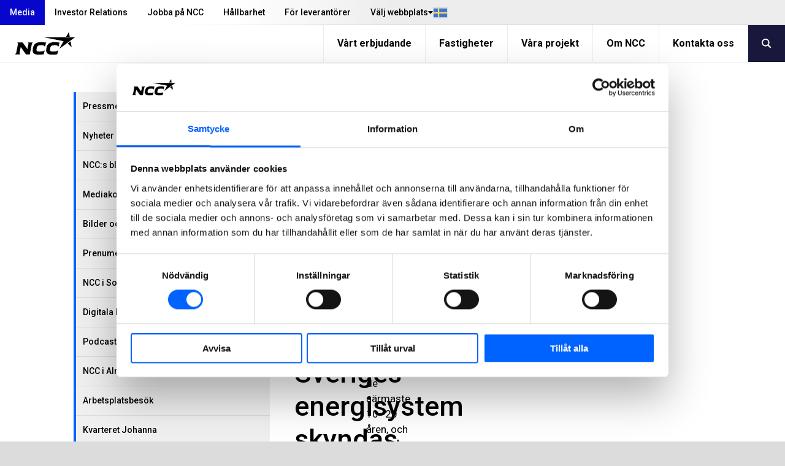

--- FILE ---
content_type: text/html; charset=utf-8
request_url: https://www.ncc.se/media/pressrelease/fd70ad38fbc37d9b/ny-rapport-fr%EF%BF%BD%EF%BF%BDn-ncc-s%EF%BF%BD%EF%BF%BD-kan-utbyggnaden-av-sveriges-energisystem-skyndas-p%EF%BF%BD%EF%BF%BD/
body_size: 12680
content:
<!DOCTYPE html>
<html lang="sv" prefix="og: http://ogp.me/ns#">
<!-- 1/22/2026 6:39:03 PM -->
    <head>
        <title>Ny rapport fr&#xE5;n NCC: s&#xE5; kan utbyggnaden av Sveriges energisystem skyndas p&#xE5; | NCC</title>
        
        
        

<meta http-equiv="X-UA-Compatible" content="IE=edge,chrome=1">
<meta charset="utf-8" />
<meta name="viewport" content="width=device-width, initial-scale=1">
<meta name="theme-color" content="#d6d6d6" />

    <meta name="google-site-verification" content="USoW6BPBKMoPB1eWIB8-OAd4Sb03QjBSreZjKkeOXBM" />
<meta property="og:site_name" content="NCC" />
<meta property="og:type" content="website" />
<meta property="og:locale" content="sv" />
<meta property="og:url" content="https://www.ncc.se/media/pressrelease/2023/fd70ad38fbc37d9b/FD70AD38FBC37D9B/" />
    <meta property="twitter:title" content="Ny rapport fr&#xE5;n NCC: s&#xE5; kan utbyggnaden av Sveriges energisystem skyndas p&#xE5;"/>
    <meta property="og:title" content="Ny rapport fr&#xE5;n NCC: s&#xE5; kan utbyggnaden av Sveriges energisystem skyndas p&#xE5;" />
    <meta property="og:image" content="https://mb.cision.com/Public/197/3746817/ba2e396ff661f493_org.jpg" />
    <meta property="og:image:width" content="1170" />
    <meta property="og:image:height" content="515" />
    <meta property="twitter:description" content="Idag presenterar NCC en rapport med 13 f&#xF6;rslag till reformer f&#xF6;r att accelerera utbyggnaden av Sveriges energisystem. En omfattande utbyggnad och upprustning av systemet &#xE4;r n&#xF6;dv&#xE4;ndig f&#xF6;r att n&#xE5; Sveriges m&#xE5;l om nettonollutsl&#xE4;pp av v&#xE4;xthusgaser till 2045 och klara omst&#xE4;llningen till ett fossilfritt samh&#xE4;lle."/>
    <meta property="og:description" content="Idag presenterar NCC en rapport med 13 f&#xF6;rslag till reformer f&#xF6;r att accelerera utbyggnaden av Sveriges energisystem. En omfattande utbyggnad och upprustning av systemet &#xE4;r n&#xF6;dv&#xE4;ndig f&#xF6;r att n&#xE5; Sveriges m&#xE5;l om nettonollutsl&#xE4;pp av v&#xE4;xthusgaser till 2045 och klara omst&#xE4;llningen till ett fossilfritt samh&#xE4;lle." />
    <meta name="twitter:card" content="summary" />
    <meta name="twitter:site" content="@NCC_AB" />

<meta content="463296" name="EPI.ID" />

<script type="application/ld+json">
    {
      "@context" : "https://schema.org",
      "@type" : "WebSite",
      "name" : "NCC",
      "url" : "https://www.ncc.se/",
      "logo": "https://www.ncc.se/content/gfx/logo.svg",
      "potentialAction": {
        "@type": "SearchAction",
        "target": {
          "@type": "EntryPoint",
          "urlTemplate": "https://www.ncc.se/sok/?q={search_term_string}"
        },
        "query-input": "required name=search_term_string"
      }
    }
</script>
        

        <link rel="preconnect" href="https://fonts.googleapis.com">
        <link rel="preconnect" href="https://fonts.gstatic.com" crossorigin>
        <link href="https://fonts.googleapis.com/css2?family=Roboto:ital,wght@0,400;0,500;0,700;1,400;1,500;1,700&display=swap" rel="stylesheet">
        
        <link rel="preload" href="/content/assets/fonts/ncc-icons.woff" as="font" type="font/woff" crossorigin />
        <link rel="preload" href="/content/assets/fonts/icons.woff2" type="font/woff2" as="font" crossorigin />

        
        <link rel="canonical" href="https://www.ncc.se/media/pressrelease/2023/fd70ad38fbc37d9b/FD70AD38FBC37D9B/" />
        <link rel="shortcut icon" href="/favicon.ico" type="image/x-icon" />
        <link rel="apple-touch-icon" sizes="180x180" href="/apple-touch-icon.png">
        <link rel="icon" type="image/png" sizes="32x32" href="/favicon-32x32.png">
        <link rel="icon" type="image/png" sizes="16x16" href="/favicon-16x16.png">
        <link rel="manifest" href="/site.webmanifest">

        <link rel="stylesheet" type="text/css" href="/content/main.css?v=YV-n8ED7IRSG_fW1Cj7-NX3fN6SaCmLRbmIBn716P9o" />
        

            <script type="text/javascript">
                window.dataLayer = window.dataLayer || [];
                function gtag() { dataLayer.push(arguments); }
            </script>

        <script type="text/javascript">!function(T,l,y){var S=T.location,k="script",D="instrumentationKey",C="ingestionendpoint",I="disableExceptionTracking",E="ai.device.",b="toLowerCase",w="crossOrigin",N="POST",e="appInsightsSDK",t=y.name||"appInsights";(y.name||T[e])&&(T[e]=t);var n=T[t]||function(d){var g=!1,f=!1,m={initialize:!0,queue:[],sv:"5",version:2,config:d};function v(e,t){var n={},a="Browser";return n[E+"id"]=a[b](),n[E+"type"]=a,n["ai.operation.name"]=S&&S.pathname||"_unknown_",n["ai.internal.sdkVersion"]="javascript:snippet_"+(m.sv||m.version),{time:function(){var e=new Date;function t(e){var t=""+e;return 1===t.length&&(t="0"+t),t}return e.getUTCFullYear()+"-"+t(1+e.getUTCMonth())+"-"+t(e.getUTCDate())+"T"+t(e.getUTCHours())+":"+t(e.getUTCMinutes())+":"+t(e.getUTCSeconds())+"."+((e.getUTCMilliseconds()/1e3).toFixed(3)+"").slice(2,5)+"Z"}(),iKey:e,name:"Microsoft.ApplicationInsights."+e.replace(/-/g,"")+"."+t,sampleRate:100,tags:n,data:{baseData:{ver:2}}}}var h=d.url||y.src;if(h){function a(e){var t,n,a,i,r,o,s,c,u,p,l;g=!0,m.queue=[],f||(f=!0,t=h,s=function(){var e={},t=d.connectionString;if(t)for(var n=t.split(";"),a=0;a<n.length;a++){var i=n[a].split("=");2===i.length&&(e[i[0][b]()]=i[1])}if(!e[C]){var r=e.endpointsuffix,o=r?e.location:null;e[C]="https://"+(o?o+".":"")+"dc."+(r||"services.visualstudio.com")}return e}(),c=s[D]||d[D]||"",u=s[C],p=u?u+"/v2/track":d.endpointUrl,(l=[]).push((n="SDK LOAD Failure: Failed to load Application Insights SDK script (See stack for details)",a=t,i=p,(o=(r=v(c,"Exception")).data).baseType="ExceptionData",o.baseData.exceptions=[{typeName:"SDKLoadFailed",message:n.replace(/\./g,"-"),hasFullStack:!1,stack:n+"\nSnippet failed to load ["+a+"] -- Telemetry is disabled\nHelp Link: https://go.microsoft.com/fwlink/?linkid=2128109\nHost: "+(S&&S.pathname||"_unknown_")+"\nEndpoint: "+i,parsedStack:[]}],r)),l.push(function(e,t,n,a){var i=v(c,"Message"),r=i.data;r.baseType="MessageData";var o=r.baseData;return o.message='AI (Internal): 99 message:"'+("SDK LOAD Failure: Failed to load Application Insights SDK script (See stack for details) ("+n+")").replace(/\"/g,"")+'"',o.properties={endpoint:a},i}(0,0,t,p)),function(e,t){if(JSON){var n=T.fetch;if(n&&!y.useXhr)n(t,{method:N,body:JSON.stringify(e),mode:"cors"});else if(XMLHttpRequest){var a=new XMLHttpRequest;a.open(N,t),a.setRequestHeader("Content-type","application/json"),a.send(JSON.stringify(e))}}}(l,p))}function i(e,t){f||setTimeout(function(){!t&&m.core||a()},500)}var e=function(){var n=l.createElement(k);n.src=h;var e=y[w];return!e&&""!==e||"undefined"==n[w]||(n[w]=e),n.onload=i,n.onerror=a,n.onreadystatechange=function(e,t){"loaded"!==n.readyState&&"complete"!==n.readyState||i(0,t)},n}();y.ld<0?l.getElementsByTagName("head")[0].appendChild(e):setTimeout(function(){l.getElementsByTagName(k)[0].parentNode.appendChild(e)},y.ld||0)}try{m.cookie=l.cookie}catch(p){}function t(e){for(;e.length;)!function(t){m[t]=function(){var e=arguments;g||m.queue.push(function(){m[t].apply(m,e)})}}(e.pop())}var n="track",r="TrackPage",o="TrackEvent";t([n+"Event",n+"PageView",n+"Exception",n+"Trace",n+"DependencyData",n+"Metric",n+"PageViewPerformance","start"+r,"stop"+r,"start"+o,"stop"+o,"addTelemetryInitializer","setAuthenticatedUserContext","clearAuthenticatedUserContext","flush"]),m.SeverityLevel={Verbose:0,Information:1,Warning:2,Error:3,Critical:4};var s=(d.extensionConfig||{}).ApplicationInsightsAnalytics||{};if(!0!==d[I]&&!0!==s[I]){var c="onerror";t(["_"+c]);var u=T[c];T[c]=function(e,t,n,a,i){var r=u&&u(e,t,n,a,i);return!0!==r&&m["_"+c]({message:e,url:t,lineNumber:n,columnNumber:a,error:i}),r},d.autoExceptionInstrumented=!0}return m}(y.cfg);function a(){y.onInit&&y.onInit(n)}(T[t]=n).queue&&0===n.queue.length?(n.queue.push(a),n.trackPageView({})):a()}(window,document,{
src: "https://js.monitor.azure.com/scripts/b/ai.2.min.js", // The SDK URL Source
crossOrigin: "anonymous", 
cfg: { // Application Insights Configuration
    connectionString: 'InstrumentationKey=bd5aafa6-422c-4886-b5c9-3faf43f81770;IngestionEndpoint=https://westeurope-0.in.applicationinsights.azure.com/'
}});</script>
    </head>
    <body class="-grey  cisionnewsitempage" data-gr-c-s-loaded="true">
            <!-- Google Tag Manager (noscript) -->
            <noscript aria-label="GTM" role="complementary">
                <iframe sandbox="" src="https://www.googletagmanager.com/ns.html?id=GTM-P7PKP5"
                        height="0" width="0" style="display:none;visibility:hidden"></iframe>
            </noscript>
            <!-- End Google Tag Manager (noscript) -->
        

        <div aria-label="skip" role="navigation">
            <a href="#skip-to-content" tabindex="1" id="skip-link">Hoppa till huvudinneh&#xE5;ll</a>
        </div>

        

        	    <div id="svelte-mobile-menu"
	        data-endpoint="/api2/navigation/"
	        data-breadcrumbs="6652.6686.451857.463296"
            data-searchUrl="/sok/"
	        data-placeholder="S&#xF6;k p&#xE5; NCC"
        ></div>
	    <script>
	        function loadMobileMenu(breakpoint) {
	            if (!breakpoint.matches)
	                return;
	
	            var mobileMenuScriptTag = document.createElement('script');
	            mobileMenuScriptTag.type = 'text/javascript';
                mobileMenuScriptTag.src = '/content/svelte/mobile-menu/mobile-menu.js';
	
	            var mobileMenuStylesheetLink = document.createElement('link');
	            mobileMenuStylesheetLink.rel = 'stylesheet';
                mobileMenuStylesheetLink.href = '/content/svelte/mobile-menu/mobile-menu.css';
	
	            document.body.appendChild(mobileMenuScriptTag);
	            document.body.appendChild(mobileMenuStylesheetLink);
	        }
	
	        var mobileBreakpoint = window.matchMedia("(max-width: 991px)");
	        mobileBreakpoint.addListener(loadMobileMenu);
	        window.addEventListener('load', function () {
	            loadMobileMenu(mobileBreakpoint);
	        });
	    </script>


        <div class="body__inner outer-grid">
            
<header class="-full -subgrid site-header">


<nav class="-subgrid -full top-menu js-top-menu">
    <figure class="top-menu__gradient" aria-hidden="true"></figure>
    <menu class="top-menu__list">
        	    <li>
            <a class="top-menu__list-item active" href="/media/" rel="" >Media</a>
        </li>
	    <li>
            <a class="top-menu__list-item " href="/investor-relations/" rel="" >Investor Relations</a>
        </li>
	    <li>
            <a class="top-menu__list-item " href="/jobba-pa-ncc/" rel="" >Jobba p&#xE5; NCC</a>
        </li>
	    <li>
            <a class="top-menu__list-item " href="/hallbarhet/" rel="" >H&#xE5;llbarhet</a>
        </li>
	    <li>
            <a class="top-menu__list-item " href="/for-leverantorer/" rel="" >F&#xF6;r leverant&#xF6;rer</a>
        </li>

        

<li class="lang-dropdown">
    <button class="lang-dropdown__toggle-button"
        aria-expanded="false"
        aria-haspopup="true"
        aria-controls="lang-dropdown-list"
        js-lang-button
    >
        <span class="lang-dropdown__button-label">
            V&#xE4;lj webbplats
        </span>
        <i class="icon__flag -se" aria-hidden="true"></i>
    </button>
    <ul id="lang-dropdown-list" 
        class="lang-dropdown__menu" 
        js-lang-menu 
        aria-hidden="true"
    >
                <li>
                    <a 
                        class="lang-dropdown__menu-item current"
                        role="link"
                        aria-disabled="true"
                    >
                        Sverige
                        <i class="icon__flag -se" aria-hidden="true"></i>
                    </a>
                </li>
                <li>
                    <a 
                        class="lang-dropdown__menu-item "
                        href="https://www.ncc.no/"
                        target="_blank"
                    >
                        Norge
                        <i class="icon__flag -no" aria-hidden="true"></i>
                    </a>
                </li>
                <li>
                    <a 
                        class="lang-dropdown__menu-item "
                        href="https://www.ncc.dk/"
                        target="_blank"
                    >
                        Danmark
                        <i class="icon__flag -dk" aria-hidden="true"></i>
                    </a>
                </li>
                <li>
                    <a 
                        class="lang-dropdown__menu-item "
                        href="https://www.ncc.fi/"
                        target="_blank"
                    >
                        Suomi
                        <i class="icon__flag -fi" aria-hidden="true"></i>
                    </a>
                </li>
                <li>
                    <a 
                        class="lang-dropdown__menu-item "
                        href="https://www.ncc.com/"
                        target="_blank"
                    >
                        English
                        <i class="icon__flag -uk" aria-hidden="true"></i>
                    </a>
                </li>
    </ul>
</li>


    </menu>
</nav>	
<nav class="-full mobile-menu">
    <a class="mobile-menu__logo" js-header-scroll href="/" width="95" height="54" aria-label="NCC logotyp, gå till startsidan"> <!-- måste översättas -->
        <img src="/content/gfx/logo.svg" alt="NCC Logo">
    </a>
    <button class="icon mobile-menu__button" js-toggle-mobile-menu>
        <i class="sidebar icon"></i>
    </button>
</nav>

	


<nav class="service-menu js-service-menu">
    <menu class="service-menu__list">
        <li class="service-menu__logo">
            <a href="/" aria-label="NCC logotyp, gå till startsidan">
                <figure>
                    <img height="60" width="147" class="ui" src="/content/gfx/logo.svg" alt="NCC Logo">
                </figure>
            </a>
        </li>
        <li>
	        <a class="service-menu__list-item " href="/vart-erbjudande/">V&#xE5;rt erbjudande</a>
        </li>
        <li>
	        <a class="service-menu__list-item " href="/fastigheter/">Fastigheter</a>
        </li>
        <li>
	        <a class="service-menu__list-item " href="/vara-projekt/">V&#xE5;ra projekt</a>
        </li>
        <li>
	        <a class="service-menu__list-item " href="/om-ncc/">Om NCC</a>
        </li>
        <li>
	        <a class="service-menu__list-item " href="/kontakta-oss/">Kontakta oss</a>
        </li>
                    <button class="service-menu__search-button" js-menu-search><i class="search link icon"></i></button>
    </ul>
</nav>

	<link rel="stylesheet" href="/Content/svelte/search-as-you-type-header/search-as-you-type-header.css">
	<script defer src="/Content/svelte/search-as-you-type-header/search-as-you-type-header.js"></script>

		<dialog id="header-search-dialog" class="header-search" js-header-search-dialog>
			<form aria-label="header-search" role="search" action="/sok/" method="get" _lpchecked="1">
				<input class="header-search__input" list="suggestions-header" type="text" id="queryInput-header" name="q" title="S&#xF6;k p&#xE5; NCC" placeholder="S&#xF6;k p&#xE5; NCC">
				<datalist id="suggestions-header"></datalist>
				<button aria-label="search" class="header-search__button">
					<i class="search icon"></i>
				</button>  
			</form>
					<div id="search-as-you-type__header"
						data-language="sv"
						data-endpoint="/api/search/sayt?query="
						data-category-heading-pages="Sidor p&#xE5; NCC.se"
						data-category-heading-news="Nyheter"
						data-category-heading-press="Pressmeddelanden"
						data-category-heading-jobs="Lediga jobb"
						data-category-heading-contacts="Kontakter"
						data-category-heading-documents="Dokument"
						data-contact-email-text="Skicka epost"
						data-search-btn-text="Visa alla s&#xF6;kresultat"
						data-search-url="/sok/?q="
						data-apply-date-text="Sista ans&#xF6;kningsdag"
							data-endpoint-lang="sv">
					</div>
		</dialog>
</header>

<script>
	(function () {

	var suggestionList = document.getElementById('suggestions-header');

		function isIE() {
			var ua = navigator.userAgent;
			return ua.indexOf("MSIE ") > -1 || ua.indexOf("Trident/") > -1;
		}


        var queryInput = document.getElementById('queryInput-header');
        if (queryInput !== null) {
             queryInput.addEventListener(
                 'keyup',
                 function (e) {
                     if (e.target.value.length > (isIE() ? 1 : 2)) {
                         autocomplete(e.target.value);
                     } else {
                         suggestionList.innerHTML = '';
                     }
                 },
                 false
             );
        }

    function autocomplete(val) {
			try {
				var xhttp = new XMLHttpRequest();
				xhttp.onreadystatechange = function () {
					if (this.readyState == 4 && this.status == 200) {
						var hits = JSON.parse(this.responseText).hits;
						var suggestionsHtml = ''

						if (hits.length > 0) {
							for (var i = 0; i < hits.length; i++) {
								suggestionsHtml += '<option>' + hits[i].query + '</option>';
							}
							suggestionList.innerHTML = suggestionsHtml;
						}
					}
				};

				xhttp.open('GET', '/find_v2/_autocomplete?prefix=' + val + '&?size=5', true);
				xhttp.send();
			}
			catch (err) {
					console.error(err);
			}
    }
	})();
</script>
            

<article class="layout-grid -four -gap-XL no-hero " style="--section-ptop: 3rem;">
        <nav class="layout-grid__item -one -hidden-print">
            <ul class="accordion menu">
                
    <li class="item">
        <div>
            <a class="title  " href=/media/pressmeddelanden/>
                Pressmeddelanden
            </a>
            <i class="arrow-icon " aria-expanded="false" aria-controls="Pressmeddelanden-menu-items"></i>
        </div>
        <ul class="content menu " aria-expanded="false" id="Pressmeddelanden-menu-items">
                        <li>
                    <a class="item  child-item-no-icon" href=/media/pressmeddelanden/borsinformation/>B&#xF6;rsinformation</a>
            </li>

        </ul>
    </li>



    <li class="item">
        <a class="item " href=/media/nyheter/>Nyheter</a>
    </li>



    <li class="item">
        <a class="item " href=/media/blogg-beyondconstruction/>NCC:s blogg</a>
    </li>



    <li class="item">
        <a class="item " href=/media/media-kontakter/>Mediakontakter</a>
    </li>



    <li class="item">
        <a class="item " href=/media/bilder-och-film/>Bilder och film</a>
    </li>



    <li class="item">
        <a class="item " href=/media/prenumerera-pa-pressmeddelanden/>Prenumerera p&#xE5; pressmeddelanden</a>
    </li>



    <li class="item">
        <a class="item " href=/media/ncc-i-sociala-medier/>NCC i Sociala Medier</a>
    </li>



    <li class="item">
        <a class="item " href=/media/digitala-events/>Digitala Events</a>
    </li>



    <li class="item">
        <a class="item " href=/media/podcast-fran-ncc/>Podcast fr&#xE5;n NCC</a>
    </li>



    <li class="item">
        <a class="item " href=/media/ncc-i-almedalen/>NCC i Almedalen</a>
    </li>



    <li class="item">
        <a class="item " href=/media/arbetsplatsbesok/>Arbetsplatsbes&#xF6;k</a>
    </li>



    <li class="item">
        <a class="item " href=/media/kvarteret-johanna/>Kvarteret Johanna</a>
    </li>



            </ul>
        </nav>
    <div class="layout-grid__item -three">
        <div class="articlepage layout-grid -twelve -gap-L ">

<header class="layout-grid__item -twelve page-intro" id="skip-to-content">
    <h1 class="headline">
Ny rapport från NCC: så kan utbyggnaden av Sveriges energisystem skyndas på</h1>

<p>Idag presenterar NCC en rapport med 13 förslag till reformer för att accelerera utbyggnaden av Sveriges energisystem. En omfattande utbyggnad och upprustning av systemet är nödvändig för att nå Sveriges mål om nettonollutsläpp av växthusgaser till 2045 och klara omställningen till ett fossilfritt samhälle.</p></header>
                <div class="layout-grid__item -eight -gap">
                    


                        <div class="wysiwyg-wrapper">
                            
<p><img alt="" height="321" src="https://mb.cision.com/Public/197/3746817/beba7abfe8c202e5_800x800ar.jpg" width="409" /></p>

<p><span><span><span><span>Sveriges elanv&auml;ndning f&ouml;rv&auml;ntas &ouml;ka v&auml;sentligt de n&auml;rmaste 10&ndash;20 &aring;ren, och redan &aring;r 2045 f&ouml;rv&auml;ntas landets elbehov dubbleras. F&ouml;r att m&ouml;ta det &ouml;kande behovet beh&ouml;ver energisystemet utvecklas och byggas ut i en historiskt snabb takt, och parallellt med detta rustas upp f&ouml;r att m&ouml;ta nya moderna krav.</span></span></span></span></p>

<p><span><span><span><span>&ndash; I den energipolitiska debatten diskuteras ofta vilka energislag som beh&ouml;vs, men s&auml;llan eller aldrig hur vi kan bygga ut energisystem i den takt vi beh&ouml;ver. Vi breddar d&auml;rf&ouml;r perspektivet genom att addera dessa fr&aring;gest&auml;llningar och f&ouml;resl&aring;r 13 reformer f&ouml;r att skynda p&aring; utbyggnaden, s&auml;ger Kenneth Nilsson, aff&auml;rsomr&aring;deschef NCC Infrastructure.</span></span></span></span></p>

<p><span><span><span><span>En snabb, effektiv och h&aring;llbar utbyggnad av el- och energisystemet till ett fossilfritt och robust energisystem medf&ouml;r stora behov och utmaningar. NCC:s rapport visar vad som kr&auml;vs f&ouml;r att i utsatt tid kunna m&ouml;ta klimatm&aring;len och den &ouml;kade efterfr&aring;gan. N&aring;gra av de viktigaste insikterna och rekommendationerna &auml;r:</span></span></span></span></p>

<p><span><span><span><span><strong>Korta ledtiderna i plan-, bygg och tillst&aring;ndsprocesserna</strong><br />
Utbyggnaden av energisystemet &auml;r betydande och beh&ouml;ver ske p&aring; kort tid. L&aring;nga processer &auml;r en riskfaktor f&ouml;r projekt som riskerar att inte kunna genomf&ouml;ras p&aring; grund av en tidskr&auml;vande tillst&aring;nds- och planhantering. </span></span></span></span></p>

<p><span><span><span><span><strong>S&auml;kra materialf&ouml;rs&ouml;rjningen </strong><br />
S&auml;ker materialtillg&aring;ng &auml;r en f&ouml;ruts&auml;ttning f&ouml;r att utbyggnaden av energisystemet ska kunna realiseras. Vi beh&ouml;ver minska s&aring;rbarheten, klimatp&aring;verkan och beroendet av import genom att &ouml;ka den lokala produktionen av bergmaterial, s&auml;kerst&auml;lla r&auml;tt material p&aring; r&auml;tt plats och &ouml;ka &aring;terbruket av byggavfall och schaktmassor. &shy;</span></span></span></span></p>

<p><span><span><span><span><strong>S&auml;kra kompetensf&ouml;rs&ouml;rjningen inom byggsektorn </strong><br />
Det beh&ouml;vs en l&aring;ngsiktig plan f&ouml;r att m&ouml;ta kompetensf&ouml;rs&ouml;rjningsbehoven inom byggsektorn, d&auml;r bristen p&aring; personal och kompetens idag f&ouml;rsv&aring;rar f&ouml;r utbyggnaden och underh&aring;llet av energisystemet.</span></span></span></span></p>

<p><span><span><span><span><a href="/om-ncc/ncc-i-samhallet/nccs-rapporter/energirapport/">Rapporten, med samtliga 13 f&ouml;rslag till reformer kan laddas ned h&auml;r</a></span></span></span></span></p>

<p><span><span><span><span>Rapporten diskuteras ett <a href="https://play.quickchannel.com/play/xbcji39">&ouml;ppet direkts&auml;nt seminarium med Energif&ouml;retagen</a> den 5 april klockan 10.00</span></span></span></span></p>
<p><p><span><span><span><strong>För ytterligare information, vänligen kontakta:</strong><br />
Amelie Winberg, presschef NCC Sverige, 0702-21 13 72, <a href="mailto:amelie.winberg@ncc.se">amelie.winberg@ncc.se</a><br />
NCC:s presstjänst: 08-585 519 00, press@ncc.se, <a href="/media/bilder-och-film/">NCC:s Mediabank</a></span></span></span></p></p><p>Om NCC. NCC är ett av de ledande byggföretagen i Norden. Som expert på att driva komplexa byggprocesser bidrar NCC till byggande som har en positiv inverkan på kunderna och på samhällets utveckling i stort. Verksamheten omfattar bygg- och infrastrukturprojekt, produktion av asfalt och stenmaterial samt kommersiell fastighetsutveckling. 2022 omsatte NCC ca 54 miljarder SEK och hade 12 500 anställda. NCC:s aktier är noterade på Nasdaq Stockholm.</p>
                        </div>

                    

                </div>
                <aside class="layout-grid__item -four -gap">
                    <div class="tag_ resolver_RelatedLinksBlock"> <div class="standard-card -theme-grey -no-shadow">
    <div class="standard-card__content">
        <div class="standard-card__header">Relaterat Material</div>
        <ul class="standard-card__description">
                        <li class="nobullet">
                            <a href="https://mb.cision.com/Public/197/3746817/ba2e396ff661f493_800x800ar.jpg" rel="noopener noreferrer" target="_blank" style="display: inherit">
                                <img class="ui fluid image" src="https://mb.cision.com/Public/197/3746817/ba2e396ff661f493_800x800ar.jpg" alt="Kenneth Nilsson" />
                            </a>
                        </li>
                        <li class="nobullet">
                            <a href="https://mb.cision.com/Public/197/3746817/beba7abfe8c202e5_800x800ar.jpg" rel="noopener noreferrer" target="_blank" style="display: inherit">
                                <img class="ui fluid image" src="https://mb.cision.com/Public/197/3746817/beba7abfe8c202e5_800x800ar.jpg" alt="Energi NCC" />
                            </a>
                        </li>
                        <li class="nobullet">
                            <a href="https://mb.cision.com/Public/197/3746817/855651b30428f376_800x800ar.jpg" rel="noopener noreferrer" target="_blank" style="display: inherit">
                                <img class="ui fluid image" src="https://mb.cision.com/Public/197/3746817/855651b30428f376_800x800ar.jpg" alt="13 reformf&#xF6;rslag fr&#xE5;n NCC" />
                            </a>
                        </li>

        </ul>
    </div>
</div></div>
                    

                </aside>
                <div class="layout-grid__item -twelve -gap">
                    

                        <div class="date">
                            <hr class="-grey"/>
                            <time datetime="2023-04-05T08:00:00">2023-04-05 08:00</time>
                            <hr class="-grey"/>
                        </div>
                </div>
        </div>
    </div>
</article>


                        
                
<footer class="-full footer">
        <form class="footer__search" method="get" aria-label="footer-search" role="search" action="/sok/">
            <div class="ui-container ">
                <h3>
                    <button type="submit">
                        <i class="search icon"></i>
                    </button>
                    S&#xF6;k
                </h3>
                <div class="footer__search-wrapper">
                    <input list="suggestions-footer" type="text" id="queryInput-footer" name="q" title="S&#xF6;k" required>
                    <datalist id="suggestions-footer"></datalist>
                </div>
            </div>
        </form>
    <div class="footer__link-container">
        <nav class="ui-container">
                <address class="footer__links contacts">
                    <h3>Kontakta oss</h3>
                        <a href="tel:&#x2B;46858551000" rel="">08-585 510 00</a>
                        <a href="mailto:info@ncc.se" rel="">info@ncc.se</a>
                </address>
            <div class="footer__links">
                	    <a class="item" href="/media/" rel="" >Media</a>
	    <a class="item" href="/investor-relations/" rel="" >Investor Relations</a>
	    <a class="item" href="/jobba-pa-ncc/" rel="" >Jobba p&#xE5; NCC</a>
	    <a class="item" href="/hallbarhet/" rel="" >H&#xE5;llbarhet</a>
	    <a class="item" href="/for-leverantorer/" rel="" >F&#xF6;r leverant&#xF6;rer</a>

            </div>
            <div class="footer__links">
                	    <a class="item" href="/vart-erbjudande/" rel="" >V&#xE5;rt erbjudande</a>
	    <a class="item" href="/fastigheter/" rel="" >Fastigheter</a>
	    <a class="item" href="/vara-projekt/" rel="" >V&#xE5;ra projekt</a>
	    <a class="item" href="/om-ncc/" rel="" >Om NCC</a>
	    <a class="item" href="/kontakta-oss/" rel="" >Kontakta oss</a>

            </div>
            <div class="footer__links">
                        <a class="item" href="/hallbarhet/styrning-och-etik/rapportera-overtradelser/" rel="" target="_top">Visselbl&#xE5;sning</a>
                        <a class="item" href="/kontakta-oss/om-webbplatsen/integritetspolicy/" rel="" target="_top">Om GDPR</a>
                        <a class="item" href="/myncc/" rel="" target="_top">MyNCC</a>
                        <a class="item" href="~/link/2127f2b3576d462f8d0b0fe764032b43.aspx" rel="" target="_top">NCC Reused</a>
                        <a class="item" href="/ballast/" rel="" target="_top">NCC Ballast</a>
                        <a class="item" href="https://blog.ncc.se/" rel="noopener noreferrer" target="_blank">Blogg: blog.ncc.se</a>
            </div>
                <div class="footer__links social-media">
                        <a href="https://www.facebook.com/ncc.ab"><i class="icon facebook"></i>@NCC.AB</a>
                        <a href="https://www.linkedin.com/company/ncc"><i class="icon linkedin"></i>@NCC</a>
                        <a href="https://www.instagram.com/ncc_se/"><i class="icon instagram"></i>@NCC_se</a>
                        <a href="https://www.youtube.com/ncc"><i class="icon youtube"></i>@NCC</a>
                </div>
        </nav>
    </div>

    <div class="bottom-bar">
        <div class="ui-container">
            <div class="item menu left" style="font-family: Roboto,'Helvetica Neue',Arial,Helvetica,sans-serif!important;">© NCC 2026</div>
<div class="item menu right"><a href="/kontakta-oss/om-webbplatsen/" style="font-family: Roboto,'Helvetica Neue',Arial,Helvetica,sans-serif!important;">Om webbplatsen</a></div> 

        </div>
    </div>
</footer>

<script>
	(function () {

	var suggestionList = document.getElementById('suggestions-footer');

		function isIE() {
			var ua = navigator.userAgent;
			return ua.indexOf("MSIE ") > -1 || ua.indexOf("Trident/") > -1;
		}

    document.getElementById('queryInput-footer').addEventListener(
        'keyup',
        function (e) {
					if (e.target.value.length > (isIE() ? 1 : 2)) {
						autocomplete(e.target.value);
					} else {
						suggestionList.innerHTML = '';
					}
				},
        false
    );


    function autocomplete(val) {
			try {
				var xhttp = new XMLHttpRequest();
				xhttp.onreadystatechange = function () {
					if (this.readyState == 4 && this.status == 200) {
						var hits = JSON.parse(this.responseText).hits;
						var suggestionsHtml = ''

						if (hits.length > 0) {
							for (var i = 0; i < hits.length; i++) {
								suggestionsHtml += '<option>' + hits[i].query + '</option>';
							}
							suggestionList.innerHTML = suggestionsHtml;
						}
					}
				};

				xhttp.open('GET', '/find_v2/_autocomplete?prefix=' + val + '&?size=5', true);
				xhttp.send();
			}
			catch (err) {
					console.error(err);
			}
    }
	})();
</script>
            



        </div>


        <script src="/content/main.js?v=vyA2nNZ5tyQxVdSZ8AUJZNyvA-DIdoXed3vO4-HUbpI" async></script>
        <script defer="defer" src="/Util/Find/epi-util/find.js"></script>
<script>
document.addEventListener('DOMContentLoaded',function(){if(typeof FindApi === 'function'){var api = new FindApi();api.setApplicationUrl('/');api.setServiceApiBaseUrl('/find_v2/');api.processEventFromCurrentUri();api.bindWindowEvents();api.bindAClickEvent();api.sendBufferedEvents();}})
</script>

                    <script id="Cookiebot" src="https://consent.cookiebot.com/uc.js" data-cbid="52ae964b-0248-44ab-9a82-49abf51f2306" data-blockingmode="auto" type="text/javascript"></script>

        
            <!-- Google Tag Manager -->
            <script data-cookieconsent="ignore">
                window.addEventListener('load', function () {
                    (function (w, d, s, l, i) {
                        w[l] = w[l] || []; w[l].push({
                            'gtm.start':
                            new Date().getTime(), event: 'gtm.js'
                        }); var f = d.getElementsByTagName(s)[0],
                            j = d.createElement(s), dl = l != 'dataLayer' ? '&l=' + l : ''; j.async = true; j.src =
                                'https://www.googletagmanager.com/gtm.js?id=' + i + dl; f.parentNode.insertBefore(j, f);
                        })(window, document, 'script', 'dataLayer', 'GTM-P7PKP5');
                });
            </script>
            <!-- End Google Tag Manager -->
    </body>
</html>





--- FILE ---
content_type: text/css
request_url: https://www.ncc.se/content/svelte/search-as-you-type-header/search-as-you-type-header.css
body_size: 2654
content:
/*!*********************************************************************************************************************************************************************************************************************************************************************************************************************!*\
  !*** css ./node_modules/css-loader/dist/cjs.js!./node_modules/svelte-loader/index.js?cssPath=/home/vsts/work/1/s/NCC.FrontEnd/app/components/svelte-search-as-you-type/components/SearchAsYouTypeContactItem.svelte.12.css!./app/components/svelte-search-as-you-type/components/SearchAsYouTypeContactItem.svelte ***!
  \*********************************************************************************************************************************************************************************************************************************************************************************************************************/
li.svelte-dsfq7.svelte-dsfq7{padding:0}li.svelte-dsfq7.svelte-dsfq7:before{display:none}a.svelte-dsfq7.svelte-dsfq7{text-decoration:none}.search-as-you-type__contact-email.svelte-dsfq7 p.svelte-dsfq7,.search-as-you-type__contact-phone.svelte-dsfq7 p.svelte-dsfq7{color:#0063ff}.search-as-you-type__contact-top.svelte-dsfq7.svelte-dsfq7{display:flex;gap:5px;margin-top:0}.search-as-you-type__contact-top.svelte-dsfq7 p.svelte-dsfq7{color:#595959;font-size:.8rem;margin:0}p.search-as-you-type__contact-name.svelte-dsfq7.svelte-dsfq7{color:#000;font-size:14px;font-weight:700;margin-bottom:-5px}img.svelte-dsfq7.svelte-dsfq7{height:40px;width:40px}
/*# sourceMappingURL=[data-uri]*/
/*!*******************************************************************************************************************************************************************************************************************************************************************************************************!*\
  !*** css ./node_modules/css-loader/dist/cjs.js!./node_modules/svelte-loader/index.js?cssPath=/home/vsts/work/1/s/NCC.FrontEnd/app/components/svelte-search-as-you-type/components/SearchAsYouTypeItem.svelte.13.css!./app/components/svelte-search-as-you-type/components/SearchAsYouTypeItem.svelte ***!
  \*******************************************************************************************************************************************************************************************************************************************************************************************************/
li.svelte-1idbybw{padding:0}li.svelte-1idbybw:before{display:none}.search-as-you-type__date.svelte-1idbybw{color:#595959;font-size:.8rem}.search-as-you-type__title.svelte-1idbybw{color:#0063ff}p.svelte-1idbybw{margin:0}a.svelte-1idbybw{text-decoration:none}.search-as-you-type__title.document.svelte-1idbybw:after{background-image:url("data:image/svg+xml;charset=utf-8,%3Csvg xmlns=%27http://www.w3.org/2000/svg%27 viewBox=%270 0 512 512%27%3E%3Cg fill=%27%230164ff%27 data-name=%271%27%3E%3Cpath d=%27M377.67 450H148.8a50.17 50.17 0 0 1-50.11-50.11V98.11A50.17 50.17 0 0 1 148.8 48h150.1a15 15 0 0 1 10.6 4.39l113.88 113.88a15 15 0 0 1 4.4 10.61v223A50.17 50.17 0 0 1 377.67 450M148.8 78a20.13 20.13 0 0 0-20.11 20.11v301.78A20.13 20.13 0 0 0 148.8 420h228.87a20.13 20.13 0 0 0 20.11-20.11v-216.8L292.68 78z%27/%3E%3Cpath d=%27M412.78 191.88H334a50.17 50.17 0 0 1-50.11-50.11V63a15 15 0 0 1 30 0v78.77A20.13 20.13 0 0 0 334 161.88h78.77%27/%3E%3C/g%3E%3C/svg%3E");content:"";display:inline-block;height:20px;margin-left:5px;position:relative;top:4px;width:20px}
/*# sourceMappingURL=[data-uri]*/
/*!***********************************************************************************************************************************************************************************************************************************************************************************************************!*\
  !*** css ./node_modules/css-loader/dist/cjs.js!./node_modules/svelte-loader/index.js?cssPath=/home/vsts/work/1/s/NCC.FrontEnd/app/components/svelte-search-as-you-type/components/SearchAsYouTypeColumn.svelte.10.css!./app/components/svelte-search-as-you-type/components/SearchAsYouTypeColumn.svelte ***!
  \***********************************************************************************************************************************************************************************************************************************************************************************************************/
.search-as-you-type__column.svelte-rcwfxi{flex:1 1 0px}h4.svelte-rcwfxi{align-items:flex-start;border-width:2px;border-bottom:1px solid #e8e8e8;font-size:1rem;font-weight:700;justify-content:center;margin-bottom:1.5rem;padding-bottom:.5625rem}.search-as-you-type__items.svelte-rcwfxi,h4.svelte-rcwfxi{display:flex;flex-direction:column}.search-as-you-type__items.svelte-rcwfxi{gap:1.125rem;list-style-type:none;margin:0;padding-left:0}
/*# sourceMappingURL=[data-uri]*/
/*!**********************************************************************************************************************************************************************************************************************************************************************************************!*\
  !*** css ./node_modules/css-loader/dist/cjs.js!./node_modules/svelte-loader/index.js?cssPath=/home/vsts/work/1/s/NCC.FrontEnd/app/components/svelte-search-as-you-type/components/SearchAsYouType.svelte.9.css!./app/components/svelte-search-as-you-type/components/SearchAsYouType.svelte ***!
  \**********************************************************************************************************************************************************************************************************************************************************************************************/
.search-as-you-type__content.svelte-klkp6q{animation:svelte-klkp6q-saytAnimation .1s ease-in;background-color:#fff;border-top:2px solid #dcdcdc;box-shadow:0 .1875rem .375rem 0 rgba(0,0,0,.1);display:flex;flex-direction:column;gap:1.875rem;padding:1.875rem;position:absolute;transform-origin:top;width:clamp(929px,90vw,1667px)}.search-as-you-type__columns.svelte-klkp6q{display:flex;gap:1.875rem;margin:0;width:100%}.search-as-you-type__search-button.svelte-klkp6q{align-items:center;background-color:#17173c;border:none;color:#fff;cursor:pointer;display:flex;height:44px;justify-content:center;outline:none;text-decoration:none;width:100%}@keyframes svelte-klkp6q-saytAnimation{0%{transform:scaleY(0)}to{transform:scaleY(1)}}
/*# sourceMappingURL=[data-uri]*/
/*!**********************************************************************************************************************************************************************************************************************************************************************!*\
  !*** css ./node_modules/css-loader/dist/cjs.js!./node_modules/svelte-loader/index.js?cssPath=/home/vsts/work/1/s/NCC.FrontEnd/app/components/svelte-search-as-you-type-header/src/App.svelte.2.css!./app/components/svelte-search-as-you-type-header/src/App.svelte ***!
  \**********************************************************************************************************************************************************************************************************************************************************************/
.search-as-you-type.svelte-10rlnj7{display:flex;height:0;justify-content:center;left:50%;position:relative;top:0;width:0;z-index:1}@media(max-width:991px){.search-as-you-type.svelte-10rlnj7{display:none}}
/*# sourceMappingURL=[data-uri]*/

/*# sourceMappingURL=search-as-you-type-header.css.map*/